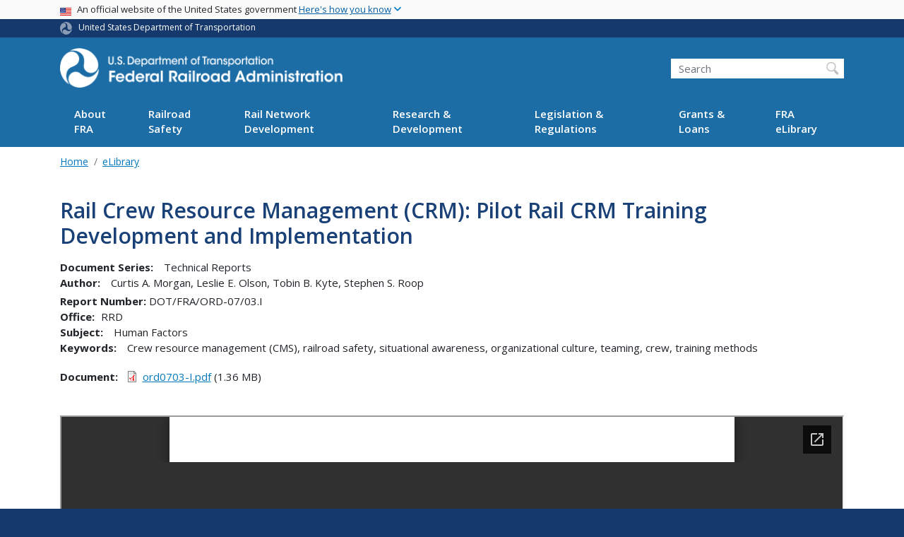

--- FILE ---
content_type: text/html; charset=utf-8
request_url: https://docs.google.com/viewer?url=https://railroads.dot.gov/sites/fra.dot.gov/files/fra_net/415/ord0703-I.pdf&embedded=true
body_size: 2317
content:
<!DOCTYPE html><html lang="en" dir="ltr"><head><title>ord0703-I.pdf</title><link rel="stylesheet" type="text/css" href="//www.gstatic.com/_/apps-viewer/_/ss/k=apps-viewer.standalone.7RHagrUK4ig.L.W.O/am=AAQD/d=0/rs=AC2dHMIxmuyFyz-9QkelTdLPwldTLW_1mA" nonce="ahFO0Dm8ZsElKB7POD9OLw"/></head><body><div class="ndfHFb-c4YZDc ndfHFb-c4YZDc-AHmuwe-Hr88gd-OWB6Me dif24c vhoiae LgGVmb bvmRsc ndfHFb-c4YZDc-TSZdd ndfHFb-c4YZDc-TJEFFc ndfHFb-c4YZDc-vyDMJf-aZ2wEe ndfHFb-c4YZDc-i5oIFb ndfHFb-c4YZDc-uoC0bf ndfHFb-c4YZDc-e1YmVc" aria-label="Showing viewer."><div class="ndfHFb-c4YZDc-zTETae"></div><div class="ndfHFb-c4YZDc-JNEHMb"></div><div class="ndfHFb-c4YZDc-K9a4Re"><div class="ndfHFb-c4YZDc-E7ORLb-LgbsSe ndfHFb-c4YZDc-LgbsSe-OWB6Me" aria-label="Previous"><div class="ndfHFb-c4YZDc-DH6Rkf-AHe6Kc"><div class="ndfHFb-c4YZDc-Bz112c ndfHFb-c4YZDc-DH6Rkf-Bz112c"></div></div></div><div class="ndfHFb-c4YZDc-tJiF1e-LgbsSe ndfHFb-c4YZDc-LgbsSe-OWB6Me" aria-label="Next"><div class="ndfHFb-c4YZDc-DH6Rkf-AHe6Kc"><div class="ndfHFb-c4YZDc-Bz112c ndfHFb-c4YZDc-DH6Rkf-Bz112c"></div></div></div><div class="ndfHFb-c4YZDc-q77wGc"></div><div class="ndfHFb-c4YZDc-K9a4Re-nKQ6qf ndfHFb-c4YZDc-TvD9Pc-qnnXGd" role="main"><div class="ndfHFb-c4YZDc-EglORb-ge6pde ndfHFb-c4YZDc-K9a4Re-ge6pde-Ne3sFf" role="status" tabindex="-1" aria-label="Loading"><div class="ndfHFb-c4YZDc-EglORb-ge6pde-RJLb9c ndfHFb-c4YZDc-AHmuwe-wcotoc-zTETae"><div class="ndfHFb-aZ2wEe" dir="ltr"><div class="ndfHFb-vyDMJf-aZ2wEe auswjd"><div class="aZ2wEe-pbTTYe aZ2wEe-v3pZbf"><div class="aZ2wEe-LkdAo-e9ayKc aZ2wEe-LK5yu"><div class="aZ2wEe-LkdAo aZ2wEe-hj4D6d"></div></div><div class="aZ2wEe-pehrl-TpMipd"><div class="aZ2wEe-LkdAo aZ2wEe-hj4D6d"></div></div><div class="aZ2wEe-LkdAo-e9ayKc aZ2wEe-qwU8Me"><div class="aZ2wEe-LkdAo aZ2wEe-hj4D6d"></div></div></div><div class="aZ2wEe-pbTTYe aZ2wEe-oq6NAc"><div class="aZ2wEe-LkdAo-e9ayKc aZ2wEe-LK5yu"><div class="aZ2wEe-LkdAo aZ2wEe-hj4D6d"></div></div><div class="aZ2wEe-pehrl-TpMipd"><div class="aZ2wEe-LkdAo aZ2wEe-hj4D6d"></div></div><div class="aZ2wEe-LkdAo-e9ayKc aZ2wEe-qwU8Me"><div class="aZ2wEe-LkdAo aZ2wEe-hj4D6d"></div></div></div><div class="aZ2wEe-pbTTYe aZ2wEe-gS7Ybc"><div class="aZ2wEe-LkdAo-e9ayKc aZ2wEe-LK5yu"><div class="aZ2wEe-LkdAo aZ2wEe-hj4D6d"></div></div><div class="aZ2wEe-pehrl-TpMipd"><div class="aZ2wEe-LkdAo aZ2wEe-hj4D6d"></div></div><div class="aZ2wEe-LkdAo-e9ayKc aZ2wEe-qwU8Me"><div class="aZ2wEe-LkdAo aZ2wEe-hj4D6d"></div></div></div><div class="aZ2wEe-pbTTYe aZ2wEe-nllRtd"><div class="aZ2wEe-LkdAo-e9ayKc aZ2wEe-LK5yu"><div class="aZ2wEe-LkdAo aZ2wEe-hj4D6d"></div></div><div class="aZ2wEe-pehrl-TpMipd"><div class="aZ2wEe-LkdAo aZ2wEe-hj4D6d"></div></div><div class="aZ2wEe-LkdAo-e9ayKc aZ2wEe-qwU8Me"><div class="aZ2wEe-LkdAo aZ2wEe-hj4D6d"></div></div></div></div></div></div><span class="ndfHFb-c4YZDc-EglORb-ge6pde-fmcmS ndfHFb-c4YZDc-AHmuwe-wcotoc-zTETae" aria-hidden="true">Loading&hellip;</span></div><div class="ndfHFb-c4YZDc-ujibv-nUpftc"><img class="ndfHFb-c4YZDc-ujibv-JUCs7e" src="/viewerng/thumb?ds=[base64]%3D&amp;ck=lantern&amp;dsmi=unknown&amp;authuser&amp;w=800&amp;webp=true&amp;p=proj"/></div></div></div></div><script nonce="1xz3YuFspYEI_2qXnxna-Q">/*

 Copyright The Closure Library Authors.
 SPDX-License-Identifier: Apache-2.0
*/
function c(a,e,f){a._preloadFailed||a.complete&&a.naturalWidth===void 0?f():a.complete&&a.naturalWidth?e():(a.addEventListener("load",function(){e()},!1),a.addEventListener("error",function(){f()},!1))}
for(var d=function(a,e,f,k){function l(){b.style.display="none"}var g=document.body.getElementsByClassName(a)[0];if(k)var b=document.getElementById(k);else{if(!g)return;b=g.getElementsByClassName(f)[0];if(!b)return}b._preloadStartTime=Date.now();b.onerror=function(){this._preloadFailed=!0};c(b,function(){b.naturalWidth<800?l():(b._preloadEndTime||(b._preloadEndTime=Date.now()),e&&(g.getElementsByClassName(e)[0].style.display="none"))},l)},h=["_initStaticViewer"],m=this||self,n;h.length&&(n=h.shift());)h.length||
d===void 0?m=m[n]&&m[n]!==Object.prototype[n]?m[n]:m[n]={}:m[n]=d;
</script><script nonce="1xz3YuFspYEI_2qXnxna-Q">_initStaticViewer('ndfHFb-c4YZDc-K9a4Re-nKQ6qf','ndfHFb-c4YZDc-EglORb-ge6pde','ndfHFb-c4YZDc-ujibv-JUCs7e')</script><script type="text/javascript" charset="UTF-8" src="//www.gstatic.com/_/apps-viewer/_/js/k=apps-viewer.standalone.en_US.dovvSjwvvnA.O/am=AAQD/d=1/rs=AC2dHMJzCnEktAHGrrVVl3C1tD0ObOovNQ/m=main" nonce="1xz3YuFspYEI_2qXnxna-Q"></script><script type="text/javascript" src="https://apis.google.com/js/client.js" nonce="1xz3YuFspYEI_2qXnxna-Q"></script><script type="text/javascript" nonce="1xz3YuFspYEI_2qXnxna-Q">_init([["0",null,null,null,null,2,null,null,null,null,0,[1],null,null,null,"https://drive.google.com",null,null,null,null,null,null,null,null,null,null,null,null,null,null,null,null,[["core-740-RC1","prod"],12,1,1],null,null,null,null,[null,null,null,null,"https://accounts.google.com/ServiceLogin?passive\u003d1209600\u0026continue\u003dhttps://docs.google.com/viewer?url%3Dhttps://railroads.dot.gov/sites/fra.dot.gov/files/fra_net/415/ord0703-I.pdf%26embedded%3Dtrue\u0026hl\u003den-US\u0026followup\u003dhttps://docs.google.com/viewer?url%3Dhttps://railroads.dot.gov/sites/fra.dot.gov/files/fra_net/415/ord0703-I.pdf%26embedded%3Dtrue",null,null,null,0],null,null,null,null,null,null,null,null,null,null,null,null,null,null,null,0,null,null,null,null,null,null,null,null,null,null,null,null,null,null,null,null,null,null,null,null,null,null,null,null,null,null,null,null,null,null,null,null,null,null,null,null,null,null,null,null,null,null,null,null,null,null,null,null,null,null,null,null,null,null,null,null,null,null,null,null,null,null,null,null,null,null,null,null,null,null,null,null,null,null,null,null,null,null,null,null,null,null,null,null,null,null,null,null,1],[null,"ord0703-I.pdf","/viewerng/thumb?ds\[base64]%3D\u0026ck\u003dlantern\u0026dsmi\u003dunknown\u0026authuser\u0026w\u003d800\u0026webp\u003dtrue\u0026p\u003dproj",null,null,null,null,null,null,"/viewerng/upload?ds\[base64]%3D\u0026ck\u003dlantern\u0026dsmi\u003dunknown\u0026authuser\u0026p\u003dproj",null,"application/pdf",null,null,1,null,"/viewerng/viewer?url\u003dhttps://railroads.dot.gov/sites/fra.dot.gov/files/fra_net/415/ord0703-I.pdf",null,"https://railroads.dot.gov/sites/fra.dot.gov/files/fra_net/415/ord0703-I.pdf",null,null,0,null,null,null,null,null,"/viewerng/standalone/refresh?url\u003dhttps://railroads.dot.gov/sites/fra.dot.gov/files/fra_net/415/ord0703-I.pdf\u0026embedded\u003dtrue",[null,null,"meta?id\u003dACFrOgDe04gvkoEv1OX2wil5MOPAw81QoiSOAG4q3QiGQJBdCjcUwEXBot7Pt1Pg1qsQE7_rRZOh1eGmOc-oFzcbRZlDd98WV2rbOVEp99v6U5e6iycOW5QgGWY2iw03HyTRGawmBMHp89kh9ATb","img?id\u003dACFrOgDe04gvkoEv1OX2wil5MOPAw81QoiSOAG4q3QiGQJBdCjcUwEXBot7Pt1Pg1qsQE7_rRZOh1eGmOc-oFzcbRZlDd98WV2rbOVEp99v6U5e6iycOW5QgGWY2iw03HyTRGawmBMHp89kh9ATb","press?id\u003dACFrOgDe04gvkoEv1OX2wil5MOPAw81QoiSOAG4q3QiGQJBdCjcUwEXBot7Pt1Pg1qsQE7_rRZOh1eGmOc-oFzcbRZlDd98WV2rbOVEp99v6U5e6iycOW5QgGWY2iw03HyTRGawmBMHp89kh9ATb","status?id\u003dACFrOgDe04gvkoEv1OX2wil5MOPAw81QoiSOAG4q3QiGQJBdCjcUwEXBot7Pt1Pg1qsQE7_rRZOh1eGmOc-oFzcbRZlDd98WV2rbOVEp99v6U5e6iycOW5QgGWY2iw03HyTRGawmBMHp89kh9ATb","https://doc-10-bk-apps-viewer.googleusercontent.com/viewer/secure/pdf/3nb9bdfcv3e2h2k1cmql0ee9cvc5lole/f3trb44rp5ntk4hha5jloo42jvc2vknm/1767588075000/lantern/*/ACFrOgDe04gvkoEv1OX2wil5MOPAw81QoiSOAG4q3QiGQJBdCjcUwEXBot7Pt1Pg1qsQE7_rRZOh1eGmOc-oFzcbRZlDd98WV2rbOVEp99v6U5e6iycOW5QgGWY2iw03HyTRGawmBMHp89kh9ATb",null,"presspage?id\u003dACFrOgDe04gvkoEv1OX2wil5MOPAw81QoiSOAG4q3QiGQJBdCjcUwEXBot7Pt1Pg1qsQE7_rRZOh1eGmOc-oFzcbRZlDd98WV2rbOVEp99v6U5e6iycOW5QgGWY2iw03HyTRGawmBMHp89kh9ATb"],null,null,null,"pdf"],"","",2]);</script></body></html>